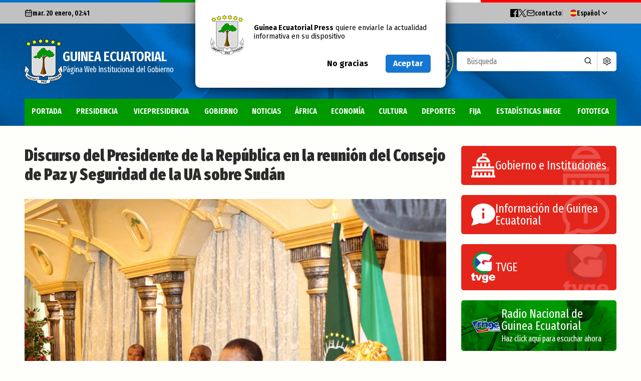

--- FILE ---
content_type: text/html; charset=UTF-8
request_url: https://www.guineaecuatorialpress.com/noticias/discurso_del_presidente_de_la_republica_en_la_reunion_del_consejo_de_paz_y_seguridad_de_la_ua_sobre_sudan
body_size: 9393
content:
<!DOCTYPE html>
<html lang="es">
<head>
	<meta charset="UTF-8">
	<title>Página Oficial del Gobierno de la República de Guinea Ecuatorial</title>
	<meta name="viewport" content="width=device-width, initial-scale=1, user-scalable=0">
	<meta http-equiv="X-UA-Compatible" content="ie=edge">
			<!-- Global site tag (gtag.js) - Google Analytics -->
		<script async src="https://www.googletagmanager.com/gtag/js?id=UA-8508554-23"></script>
		<script>
		window.dataLayer = window.dataLayer || [];
		function gtag(){dataLayer.push(arguments);}
		gtag('js', new Date());

		gtag('config', 'UA-8508554-23');
		</script>
		<meta name="csrf-token" content="quDnIYpp3ERZ1U3JiLFcTv0rRDONcAm1fXV8QCCL">
	<link rel="shortcut icon" href="https://www.guineaecuatorialpress.com/images/favicon.ico">
	<link rel="stylesheet" type="text/css" href="/css/style.css?id=20774c33e05ef7302dce">
	<!--<link rel="stylesheet" type="text/css" href="/css/stylo.css">-->

	<!--REDES SOCIALES-->
	<meta name="description" content="Contribución de Su Excelencia Obiang Nguema Mbasogo, Presidente de la República de Guinea Ecuatorial, con ocasión de la reunión a nivel de jefes de Estado y de Gobierno del Consejo de Paz y Seguridad de la Unión Africana, sobre la situación de Sudán. La participación presidencial en el encuentro ha tenido lugar el 21 junio por video-conferencia.">
	<meta name="keywords" content="guinea, ecuatorial, guineaecuatorial, noticias, press, prensa">
	<!-- Open Graph para Facebook -->
	<meta property="og:title" content="Discurso del Presidente de la República en la reunión del Consejo de Paz y Seguridad de la UA sobre Sudán" />
	<meta property="og:type" content="website" />
	<meta property="og:url" content="https://www.guineaecuatorialpress.com/noticias/discurso_del_presidente_de_la_republica_en_la_reunion_del_consejo_de_paz_y_seguridad_de_la_ua_sobre_sudan" />
	<meta property="og:image" content="https://www.guineaecuatorialpress.com/imgdb/2024/high_1718993863.JPG" />
	<meta property="og:description" content="Contribución de Su Excelencia Obiang Nguema Mbasogo, Presidente de la República de Guinea Ecuatorial, con ocasión de la reunión a nivel de jefes de Estado y de Gobierno del Consejo de Paz y Seguridad de la Unión Africana, sobre la situación de Sudán. La participación presidencial en el encuentro ha tenido lugar el 21 junio por video-conferencia." />
	<meta property="og:site_name" content="Guinea Ecuatorial" />
</head>
<body>
    <div class="bg_website"></div>
	<header>
		<div class="news_subscription_window">
			<div class="news_subscription_container">
				<div class="news_subscription_block">
					<div class="main_logo">
						<img src="https://www.guineaecuatorialpress.com/images/main_logo.png" title="Guinea Ecuatorial - Página Web Institucional de Guinea Ecuatorial" alt="Guinea Ecuatorial - Página Web Institucional de Guinea Ecuatorial">
					</div>
					<p><strong>Guinea Ecuatorial Press</strong> quiere enviarle la actualidad informativa en su dispositivo</p>
				</div>
				<div class="news_subscription_block">
					<div class="btn med" id="deneLlama">No gracias</div>
					<div class="btn med blue" id="aceptLlama" style="margin-left: 20px;">Aceptar</div>
				</div>
			</div>
		</div>
		<div class="top_bar_wrapper">
            <div class="flag_colors">
                <div></div>
                <div></div>
                <div></div>
                <div></div>
            </div>
			<div class="inner">
				<div class="top_bar">
					<div class="top_bar_block">
						<div class="top_block_item actual_date">
							<svg xmlns="http://www.w3.org/2000/svg" width="24" height="24" viewBox="0 0 24 24" fill="none" stroke="currentColor" stroke-width="2" stroke-linecap="round" stroke-linejoin="round" class="lucide lucide-calendar-days-icon lucide-calendar-days"><path d="M8 2v4"/><path d="M16 2v4"/><rect width="18" height="18" x="3" y="4" rx="2"/><path d="M3 10h18"/><path d="M8 14h.01"/><path d="M12 14h.01"/><path d="M16 14h.01"/><path d="M8 18h.01"/><path d="M12 18h.01"/><path d="M16 18h.01"/></svg>mar. 20 enero, 02:41
                        </div>
					</div>
					<div class="top_bar_block top_bar_menu">
                        <ul>
                            <li>
                                <a class="top_block_item social_link" href="https://www.facebook.com/guineaecuatorialpresscom-1482793178706345/" target="_blank" title="Cuenta oficial de Guinea Ecuatorial Press en Facebook">
                                    <svg xmlns="http://www.w3.org/2000/svg" width="24" height="24" viewBox="0 0 24 24"><path d="M22.675 0h-21.35c-.732 0-1.325.593-1.325 1.325v21.351c0 .731.593 1.324 1.325 1.324h11.495v-9.294h-3.128v-3.622h3.128v-2.671c0-3.1 1.893-4.788 4.659-4.788 1.325 0 2.463.099 2.795.143v3.24l-1.918.001c-1.504 0-1.795.715-1.795 1.763v2.313h3.587l-.467 3.622h-3.12v9.293h6.116c.73 0 1.323-.593 1.323-1.325v-21.35c0-.732-.593-1.325-1.325-1.325z"/></svg>
                                </a>
                            </li>
                            <li>
                                <a  class="top_block_item social_link"  href="https://x.com/dgpepwigoipge" target="_blank" title="Cuenta oficial de Guinea Ecuatorial Press en X">
                                    <svg width="1200" height="1227" viewBox="0 0 1200 1227" stroke="currentColor" xmlns="http://www.w3.org/2000/svg">
                                    <path d="M714.163 519.284L1160.89 0H1055.03L667.137 450.887L357.328 0H0L468.492 681.821L0 1226.37H105.866L515.491 750.218L842.672 1226.37H1200L714.137 519.284H714.163ZM569.165 687.828L521.697 619.934L144.011 79.6944H306.615L611.412 515.685L658.88 583.579L1055.08 1150.3H892.476L569.165 687.854V687.828Z"/>
                                    </svg>
                                </a>
                            </li>
                            <li  class="sep"></li>
                            <li>
                                <a href="https://www.guineaecuatorialpress.com/contacto" class="top_block_item contacto" title="Contacta con nosotros">
                                    <svg xmlns="http://www.w3.org/2000/svg" width="24" height="24" viewBox="0 0 24 24" fill="none" stroke="currentColor" stroke-width="2" stroke-linecap="round" stroke-linejoin="round" class="lucide lucide-mail-icon lucide-mail"><path d="m22 7-8.991 5.727a2 2 0 0 1-2.009 0L2 7"/><rect x="2" y="4" width="20" height="16" rx="2"/></svg><span>contacto</span>
                                </a>
                            </li>
                            <!--<li>
                                <a href="" class="top_block_item rss"  title="Suscripción a RSS">
                                    <svg xmlns="http://www.w3.org/2000/svg" width="24" height="24" viewBox="0 0 24 24" class="left"><path d="M6.503 20.752c0 1.794-1.456 3.248-3.251 3.248-1.796 0-3.252-1.454-3.252-3.248 0-1.794 1.456-3.248 3.252-3.248 1.795.001 3.251 1.454 3.251 3.248zm-6.503-12.572v4.811c6.05.062 10.96 4.966 11.022 11.009h4.817c-.062-8.71-7.118-15.758-15.839-15.82zm0-3.368c10.58.046 19.152 8.594 19.183 19.188h4.817c-.03-13.231-10.755-23.954-24-24v4.812z"/></svg>Suscribirme a las noticias</a>
                            </li>-->
                            <li  class="sep"></li>
                        </ul>
						<div class="language">
							<div class="language_btn"><img src="https://www.guineaecuatorialpress.com/images/icono_es.png"><span>Español</span><svg xmlns="http://www.w3.org/2000/svg" width="24" height="24" viewBox="0 0 24 24" fill="none" stroke="currentColor" stroke-width="2" stroke-linecap="round" stroke-linejoin="round" class="lucide lucide-chevron-down-icon lucide-chevron-down"><path d="m6 9 6 6 6-6"/></svg></div>
							<div class="language_list">
								<div class="language_btn idioma active" data="es"><img src="https://www.guineaecuatorialpress.com/images/icono_es.png"><span>Español</span></div>
								<div class="language_btn idioma " data="en"><img src="https://www.guineaecuatorialpress.com/images/icono_en.png"><span>Inglés</span></div>
								<div class="language_btn idioma " data="fr"><img src="https://www.guineaecuatorialpress.com/images/icono_fr.png"><span>Francés</span></div>
								<div class="language_btn idioma " data="pt"><img src="https://www.guineaecuatorialpress.com/images/icono_pt.png"><span>Portugués</span></div>
							</div>
						</div>
					</div>
				</div>
			</div>
		</div>
		<div class="header_wrapper">
			<div class="inner">
				<div class="header_container">
					<div class="responsive_menu_btn">
						<div class="menu_btn" title="Menu">
							<span></span>
							<span></span>
							<span></span>
						</div>
					</div>
					<div class="header_block">
						<div class="main_logo">
							<img src="https://www.guineaecuatorialpress.com/images/main_logo.png" title="Guinea Ecuatorial - Página Web Institucional de Guinea Ecuatorial"  alt="Guinea Ecuatorial - Página Web Institucional de Guinea Ecuatorial">
							<h1>
								<span>Guinea Ecuatorial</span>
								Página Web Institucional del Gobierno							</h1>
						</div>
					</div>
					<div class="header_block">
                        <div class="rotating_logo_container">
                            <div class="rotating_logo">
                                <div class="logo_face logo_face_front"></div>
                                <div class="logo_face logo_face_back"></div>
                            </div>
                        </div>
						<div class="search">
							<form id="busqueda" action="https://www.guineaecuatorialpress.com/busqueda" method="POST" enctype="multipart/form-data">
								<input type="hidden" name="_token" value="quDnIYpp3ERZ1U3JiLFcTv0rRDONcAm1fXV8QCCL" autocomplete="off">								<input type="search" name="busqueda" placeholder="Búsqueda">
								<span class="search_icon" style="display: block; cursor: pointer" onclick="$('#busqueda').submit()">
									<svg xmlns="http://www.w3.org/2000/svg" width="24" height="24" viewBox="0 0 24 24" fill="none" stroke="currentColor" stroke-width="2" stroke-linecap="round" stroke-linejoin="round" class="lucide lucide-search-icon lucide-search"><path d="m21 21-4.34-4.34"/><circle cx="11" cy="11" r="8"/></svg>
								</span>
							</form>
							<a href="/busqueda" class="advanced_search_btn">
                                <svg xmlns="http://www.w3.org/2000/svg" width="24" height="24" viewBox="0 0 24 24" fill="none" stroke="currentColor" stroke-width="2" stroke-linecap="round" stroke-linejoin="round" class="lucide lucide-settings-icon lucide-settings"><path d="M9.671 4.136a2.34 2.34 0 0 1 4.659 0 2.34 2.34 0 0 0 3.319 1.915 2.34 2.34 0 0 1 2.33 4.033 2.34 2.34 0 0 0 0 3.831 2.34 2.34 0 0 1-2.33 4.033 2.34 2.34 0 0 0-3.319 1.915 2.34 2.34 0 0 1-4.659 0 2.34 2.34 0 0 0-3.32-1.915 2.34 2.34 0 0 1-2.33-4.033 2.34 2.34 0 0 0 0-3.831A2.34 2.34 0 0 1 6.35 6.051a2.34 2.34 0 0 0 3.319-1.915"/><circle cx="12" cy="12" r="3"/></svg>
                                <span>Buscador Avanzado</span></a>
						</div>
					</div>
				</div>
			</div>
		</div>
		<nav class="main_nav" data-sticky-class="sticky">
			<div class="inner">
				<div class="main_logo_small" style="visibility: hidden">
					<img src="https://www.guineaecuatorialpress.com/images/main_logo_small.png">
				</div>
				<div class="menu">
					<div class="menu_item ">
						<a href="https://www.guineaecuatorialpress.com">Portada</a>
					</div>
                                            <div class="menu_item ">
                            <a href="https://www.guineaecuatorialpress.com/categorias/Presidencia">PRESIDENCIA</a>
                        </div>
                                            <div class="menu_item ">
                            <a href="https://www.guineaecuatorialpress.com/categorias/Vicepresidencia">VICEPRESIDENCIA</a>
                        </div>
                                            <div class="menu_item ">
                            <a href="https://www.guineaecuatorialpress.com/categorias/Gobierno">GOBIERNO</a>
                        </div>
                                            <div class="menu_item ">
                            <a href="https://www.guineaecuatorialpress.com/categorias/Noticias">NOTICIAS</a>
                        </div>
                                            <div class="menu_item ">
                            <a href="https://www.guineaecuatorialpress.com/categorias/África">ÁFRICA</a>
                        </div>
                                            <div class="menu_item ">
                            <a href="https://www.guineaecuatorialpress.com/categorias/Economía">ECONOMÍA</a>
                        </div>
                                            <div class="menu_item ">
                            <a href="https://www.guineaecuatorialpress.com/categorias/Cultura">CULTURA</a>
                        </div>
                                            <div class="menu_item ">
                            <a href="https://www.guineaecuatorialpress.com/categorias/Deportes">DEPORTES</a>
                        </div>
                                            <div class="menu_item ">
                            <a href="https://www.guineaecuatorialpress.com/categorias/FIJA">FIJA</a>
                        </div>
                    					<div class="menu_item" >
						<a href="https://inege.org/">Estadísticas INEGE</a>
					</div>
					<div class="menu_item ">
						<a href="https://www.guineaecuatorialpress.com/fototeca">Fototeca</a>
					</div>
				</div>
			</div>
		</nav>
    </header>
    <div class="content_wrapper">
    <section class="section main_section">
        <div class="inner">
            <div class="grid grid_pad grid_group">
                <div class="grid_col grid_main">
                    <div class="main_content">
                        <article class="article_full news_item">
                            <div class="article_div">
                                <h1 class="news_heading_big">Discurso del Presidente de la República en la reunión del Consejo de Paz y Seguridad de la UA sobre Sudán</h1>
                            </div>
                            <div class="article_media">
                                                                    <img src="https://www.guineaecuatorialpress.com/imgdb/2024/high_1718993863.JPG" onerror="this.src='https://www.guineaecuatorialpress.com/images/no_image.jpg'">
                                                            </div>
                            <div class="article_content">
                                <div class="grid grid_pad">
                                    <div class="grid_col grid_col_1_4">
                                        <div class="article_extras">
                                            <span class="news_data">
                                                <span class="news_date">junio 21, 2024</span>
                                            </span>
                                            <div class="article_full_categories">
                                                                                                    <a href="https://www.guineaecuatorialpress.com/categorias/Noticias" class="news_category">Noticias</a>
                                                                                                    <a href="https://www.guineaecuatorialpress.com/categorias/Presidencia" class="news_category">Presidencia</a>
                                                                                                    <a href="https://www.guineaecuatorialpress.com/categorias/África" class="news_category">África</a>
                                                                                            </div>
                                                                                            <a href="javascript:void(0)" class="btn small wide graphic graphic_right grey mb20" id="galeria">
                                                    <svg xmlns="http://www.w3.org/2000/svg" width="24" height="24" viewBox="0 0 24 24"><path d="M9 12c0-.552.448-1 1.001-1s.999.448.999 1-.446 1-.999 1-1.001-.448-1.001-1zm6.2 0l-1.7 2.6-1.3-1.6-3.2 4h10l-3.8-5zm5.8-7v-2h-21v15h2v-13h19zm3 2v14h-20v-14h20zm-2 2h-16v10h16v-10z"/></svg>
                                                    Ver la galería                                                </a>
                                                                                    </div>
                                    </div>
                                    <div class="grid_col grid_col_3_4">
                                        <div class="article_text">
                                            <h2>Contribución de Su Excelencia Obiang Nguema Mbasogo, Presidente de la República de Guinea Ecuatorial, con ocasión de la reunión a nivel de jefes de Estado y de Gobierno del Consejo de Paz y Seguridad de la Unión Africana, sobre la situación de Sudán. La participación presidencial en el encuentro ha tenido lugar el 21 junio por video-conferencia.</h2>
                                            <p>-“Muchas gracias Señor Presidente;</p><p>Un saludo a todos desde Malabo,</p><p>Ante todo, séame permitido felicitar a la República de Uganda, en su calidad de Presidente del Consejo de Paz y Seguridad de la Unión Africana para este mes de junio de 2024. Del mismo modo, felicito a mi hermano Su Excelencia Yoweri Kaguta Museveni, por la manera tan sabia con la que dirige esta reunión a nivel de jefes de Estado y de Gobierno del Consejo de Paz y Seguridad de la Unión Africana, consagrada a la situación en la República de Sudán.</p><p>Señor Presidente,</p><p>Esta reunión a la que participamos hoy, confirma nuestra convicción colectiva de la necesidad de abordar la cuestión de paz y seguridad que prevalece en la República de Sudán para encontrar una solución duradera que satisfaga a todas las partes concernidas; y Guinea Ecuatorial como miembro del CPS y que además, ejerce la presidencia de la Comunidad Económica de los Estados de África Central (CEEAC), está altamente preocupado por la situación que atraviesa Sudán, con frecuentes episodios de violencia e intentos de desestabilización de este país hermano.</p><p>Sudán es un país hermano y muy importante para la Unión Africana; por tanto, debe primar la solidaridad africana para que aunamos nuestros esfuerzos conjuntos con el propósito de establecer mecanismos tendentes a acabar con ese conflicto que durante varios años está sufriendo Sudán y recobrar la paz, la seguridad y la estabilidad política para poder avanzar hacia el camino del progreso y de la prosperidad.</p><p>Es importante apreciar las iniciativas de la Unión Africana sobre todo, la de silenciar las armas en el Continente Africano, aunque todavía seguimos muy lejos de alcanzar este objetivo para que África resulte más unida, pacífica e integradora.</p><p>Señor Presidente, el conflicto de Sudán es interno y por tanto llamamos a todas las partes involucradas a respetar escrupulosamente los acuerdos de paz ya establecidos; pero también se necesita esfuerzos para aumentar la asistencia humanitaria a las regiones afectadas y prevenir una crisis a mayor escala.</p><p>Guinea Ecuatorial insta a todas las partes involucradas, a la imperiosa necesidad de priorizar el diálogo, la concertación y la negociación para encontrar una solución duradera que permita a todos los sudaneses vivir en paz y promover el desarrollo y progreso del país.</p><p>Todos los sudaneses deben saber que son ellos mismos los principales actores y protagonistas de su propio destino, y que pueden proporcionar la única solución viable y duradera a la situación que prevalece en su país,para evitar el sufrimiento humano de sus propios conciudadanos, a través de los ataques a los civiles y protegiendo a las mujeres y los niños como población más vulnerable e inocente.</p><p>Señor Presidente;</p><p>África debe tomar conciencia de que los conflictos nos retrasan, aunque muchos de ellos son resultantes de decisiones y políticas de actores estatales y no estatales, así como internos y externos. Lo que hace que hoy aún muchos países africanos se encuentran en situaciones de inestabilidad perpetua y de conflicto permanente.</p><p>Tampoco podemos dejar de lado las injerencias de algunos países occidentales para provocar los cambios de regímenes políticos democráticamente constituidos en los países africanos, recurriendo a medios como el mercenariado, cuyas consecuencias acaban en unas oleadas de conflictos internos y desestabilización.</p><p>Termino reiterando la importancia de idear y recurrir a la resolución pacífica, priorizando siempre y en todo momento el diálogo inclusivo y la negociación como las únicas herramientas para promover la paz y acabar con esa situación que tanto daño hace a Sudán en particular y al Continente Africano en general.</p><p>Una vez más traslado mi expresión de felicitación a mi hermano Yoweri Kaguta Museveni por este meritorio esfuerzo de convocar esta sesión con el propósito de promover la paz en Sudán; porque la paz en Sudán, constituye la paz en el continente.</p><p>Muchas gracias”.</p><p><strong>Texto: Deogracias Ekomo (Prensa Presidencial) </strong></p><p><strong> Oficina de Información y Prensa de Guinea Ecuatorial</strong></p><p><strong><em>Aviso: La reproducción total o parcial de este artículo o de las imágenes que lo acompañen debe hacerse, siempre y en todo lugar, con la mención de la fuente de origen de la misma (Oficina de Información y Prensa de Guinea Ecuatorial).</em></strong></p><p><br></p>
                                        </div>
                                                                                    <div>
                                                                                            </div>
                                                                                <div class="news_share">
                                            <a href="javascript:void(0)" onclick="window.open('https://www.facebook.com/sharer/sharer.php?u=https://www.guineaecuatorialpress.com/noticias/discurso_del_presidente_de_la_republica_en_la_reunion_del_consejo_de_paz_y_seguridad_de_la_ua_sobre_sudan', 'Compartir en Facebook','width=600,height=400')" class="facebook">
                                                <svg xmlns="http://www.w3.org/2000/svg" width="24" height="24" viewBox="0 0 24 24"><path d="M22.675 0h-21.35c-.732 0-1.325.593-1.325 1.325v21.351c0 .731.593 1.324 1.325 1.324h11.495v-9.294h-3.128v-3.622h3.128v-2.671c0-3.1 1.893-4.788 4.659-4.788 1.325 0 2.463.099 2.795.143v3.24l-1.918.001c-1.504 0-1.795.715-1.795 1.763v2.313h3.587l-.467 3.622h-3.12v9.293h6.116c.73 0 1.323-.593 1.323-1.325v-21.35c0-.732-.593-1.325-1.325-1.325z"/></svg>
                                            </a>
                                            <span class="sep"></span>
                                            <a href="javascript:void(0)" onclick="window.open('https://twitter.com/intent/tweet?url=https%3A%2F%2Fwww.guineaecuatorialpress.com%2Fnoticias%2Fdiscurso_del_presidente_de_la_republica_en_la_reunion_del_consejo_de_paz_y_seguridad_de_la_ua_sobre_sudan', 'Compartir en Twitter','width=600,height=400')" class="twitter">
                                                <svg width="1200" height="1227" viewBox="0 0 1200 1227" stroke="currentColor" xmlns="http://www.w3.org/2000/svg">
                                                    <path d="M714.163 519.284L1160.89 0H1055.03L667.137 450.887L357.328 0H0L468.492 681.821L0 1226.37H105.866L515.491 750.218L842.672 1226.37H1200L714.137 519.284H714.163ZM569.165 687.828L521.697 619.934L144.011 79.6944H306.615L611.412 515.685L658.88 583.579L1055.08 1150.3H892.476L569.165 687.854V687.828Z"></path>
                                                    </svg>
                                            </a>
                                            <span class="sep"></span>
                                            <a href="javascript:void(0)" onclick="window.open('https://wa.me/?text=https://www.guineaecuatorialpress.com/noticias/discurso_del_presidente_de_la_republica_en_la_reunion_del_consejo_de_paz_y_seguridad_de_la_ua_sobre_sudan', 'Compartir en Whatsapp','width=600,height=400')" class="whatsapp">
                                                <svg xmlns="http://www.w3.org/2000/svg" width="24" height="24" viewBox="0 0 24 24"><path d="M.057 24l1.687-6.163c-1.041-1.804-1.588-3.849-1.587-5.946.003-6.556 5.338-11.891 11.893-11.891 3.181.001 6.167 1.24 8.413 3.488 2.245 2.248 3.481 5.236 3.48 8.414-.003 6.557-5.338 11.892-11.893 11.892-1.99-.001-3.951-.5-5.688-1.448l-6.305 1.654zm6.597-3.807c1.676.995 3.276 1.591 5.392 1.592 5.448 0 9.886-4.434 9.889-9.885.002-5.462-4.415-9.89-9.881-9.892-5.452 0-9.887 4.434-9.889 9.884-.001 2.225.651 3.891 1.746 5.634l-.999 3.648 3.742-.981zm11.387-5.464c-.074-.124-.272-.198-.57-.347-.297-.149-1.758-.868-2.031-.967-.272-.099-.47-.149-.669.149-.198.297-.768.967-.941 1.165-.173.198-.347.223-.644.074-.297-.149-1.255-.462-2.39-1.475-.883-.788-1.48-1.761-1.653-2.059-.173-.297-.018-.458.13-.606.134-.133.297-.347.446-.521.151-.172.2-.296.3-.495.099-.198.05-.372-.025-.521-.075-.148-.669-1.611-.916-2.206-.242-.579-.487-.501-.669-.51l-.57-.01c-.198 0-.52.074-.792.372s-1.04 1.016-1.04 2.479 1.065 2.876 1.213 3.074c.149.198 2.095 3.2 5.076 4.487.709.306 1.263.489 1.694.626.712.226 1.36.194 1.872.118.571-.085 1.758-.719 2.006-1.413.248-.695.248-1.29.173-1.414z"/></svg>
                                            </a>
                                        </div>
                                    </div>
                                </div>
                            </div>
                            <div class="fotorama" data-allowfullscreen="true" style="display: none" data-auto="false" data-nav="thumbs">
                                                                    <img src="https://www.guineaecuatorialpress.com/imgdb/2024/gallery/high_1718993873.JPG">
                                                            </div>
                            <script> var fotos = []; </script>
                                                            <script> fotos.push('');</script>
                                                    </article>
                    </div>
                </div>
                <div class="grid_col grid_aside">
                    <div class="aside_content">
                        <div class="grid">
    <div class="grid_col grid_col_1_2">
        <div class="widget_block fast_links">
            <a href="https://www.guineaecuatorialpress.com/gobierno" class="fast_link_item fast_link_item_01">
                <svg width="24" height="24" viewBox="0 0 24 24" xmlns="http://www.w3.org/2000/svg" fill-rule="evenodd" clip-rule="evenodd"><path d="M24 24h-24v-2h.998l.009-6h21.993v6h1v2zm-3-6h-18v4h2v-2c0-.552.448-1 1-1s1 .448 1 1v2h2v-2c0-.552.448-1 1-1s1 .448 1 1v2h2v-2c0-.552.448-1 1-1s1 .448 1 1v2h2v-2c0-.552.448-1 1-1s1 .448 1 1v2h2v-4zm2-3h-21.991l.003-2h3.988v-3h2v3h2v-3h2v3h2v-3h2v3h2v-3h2v3h4v2zm-8-13h-3v1c2.966 0 6.158 1.979 7 6h-14c.547-3.78 3.638-5.827 6-6v-3h4v2zm.954 5c-.88-1.1-2.229-2-3.954-2-1.96 0-3.264.837-4.086 2h8.04z"/></svg>
                <h4>Gobierno e Instituciones</h4>
            </a>
            <a href="https://www.guineaecuatorialpress.com/informacion" class="fast_link_item fast_link_item_02">
                <svg xmlns="http://www.w3.org/2000/svg" width="24" height="24" viewBox="0 0 24 24"><path d="M12 1c-6.338 0-12 4.226-12 10.007 0 2.05.739 4.063 2.047 5.625.055 1.83-1.023 4.456-1.993 6.368 2.602-.47 6.301-1.508 7.978-2.536 9.236 2.247 15.968-3.405 15.968-9.457 0-5.812-5.701-10.007-12-10.007zm1 15h-2v-6h2v6zm-1-7.75c-.69 0-1.25-.56-1.25-1.25s.56-1.25 1.25-1.25 1.25.56 1.25 1.25-.56 1.25-1.25 1.25z"/></svg>
                <h4>Información de Guinea Ecuatorial</h4>
            </a>
            <a href="https://radiotelevisionge.com/" target="_blank" class="fast_link_item fast_link_item_03">
                <img src="https://www.guineaecuatorialpress.com/images/tvge_logo.png">
                <h4>TVGE</h4>
            </a>
            <a href="https://radiomalabo.com/" target="_blank" class="fast_link_item fast_link_item_04">
                <img src="https://www.guineaecuatorialpress.com/images/rnge_logo.png">
                <h4>Radio Nacional de Guinea Ecuatorial<span>Haz click aquí para escuchar ahora</span></h4>
            </a>
        </div>
    </div>
    <div class="grid_col grid_col_1_2">
        <div class="widget_block tag_cloud">
            <h2 class="heading small red"><span>Categorías</span></h2>
                                            <a style="font-size: 20px;" href="https://www.guineaecuatorialpress.com/categorias/Noticias">Noticias</a>
                                            <a style="font-size: 20px;" href="https://www.guineaecuatorialpress.com/categorias/Gobierno">Gobierno</a>
                                            <a style="font-size: 20px;" href="https://www.guineaecuatorialpress.com/categorias/Presidencia">Presidencia</a>
                                            <a style="font-size: 20px;" href="https://www.guineaecuatorialpress.com/categorias/África">África</a>
                                            <a style="font-size: 18px;" href="https://www.guineaecuatorialpress.com/categorias/Deportes">Deportes</a>
                                            <a style="font-size: 16px;" href="https://www.guineaecuatorialpress.com/categorias/Vicepresidencia">Vicepresidencia</a>
                                            <a style="font-size: 16px;" href="https://www.guineaecuatorialpress.com/categorias/COVID-19">COVID-19</a>
                                            <a style="font-size: 16px;" href="https://www.guineaecuatorialpress.com/categorias/Cultura">Cultura</a>
                                            <a style="" href="https://www.guineaecuatorialpress.com/categorias/CAN 2015">CAN 2015</a>
                                            <a style="" href="https://www.guineaecuatorialpress.com/categorias/Economía">Economía</a>
                                            <a style="" href="https://www.guineaecuatorialpress.com/categorias/Estadísticas">Estadísticas</a>
                                            <a style="" href="https://www.guineaecuatorialpress.com/categorias/Gente GE">Gente GE</a>
                                            <a style="" href="https://www.guineaecuatorialpress.com/categorias/50 Aniversario Independencia">50 Aniversario Independencia</a>
                                            <a style="" href="https://www.guineaecuatorialpress.com/categorias/CongresoPDGE">CongresoPDGE</a>
                                            <a style="" href="https://www.guineaecuatorialpress.com/categorias/FIJA">FIJA</a>
                                            <a style="" href="https://www.guineaecuatorialpress.com/categorias/Bielorrusia">Bielorrusia</a>
                                            <a style="" href="https://www.guineaecuatorialpress.com/categorias/Consejo de la república">Consejo de la república</a>
                                            <a style="" href="https://www.guineaecuatorialpress.com/categorias/CAN 2025">CAN 2025</a>
                                            <a style="" href="https://www.guineaecuatorialpress.com/categorias/Defensor del pueblo">Defensor del pueblo</a>
                    </div>
    </div>
    <div class="grid_col grid_col_1_2">
        <div class="widget_block last_news_widget">
            <h2 class="heading small red"><span>Últimas noticias</span></h2>
            <ul>
                            <li>
                    <a href="https://www.guineaecuatorialpress.com/noticias/evolucion_de_la_inflacion_en_guinea_ecuatorial_en_diciembre_de_2025" class="news_item">
                        <span class="news_date">enero 19, 2026</span>
                        <h3 class="news_heading_small">Evolución de la inflación en Guinea Ecuatorial en diciembre de 2025</h3>
                    </a>
                </li>
                            <li>
                    <a href="https://www.guineaecuatorialpress.com/noticias/guinea_ecuatorial_acogera_la_cuarta_edicion_de_africamed_forum_2027" class="news_item">
                        <span class="news_date">enero 19, 2026</span>
                        <h3 class="news_heading_small">Guinea Ecuatorial acogerá la cuarta edición de Africamed Fórum 2027</h3>
                    </a>
                </li>
                            <li>
                    <a href="https://www.guineaecuatorialpress.com/noticias/djibloho_y_beijing_saludan_la_disposicion_de_consolidar_las_relaciones_entre_guinea_ecuatorial_y_china" class="news_item">
                        <span class="news_date">enero 19, 2026</span>
                        <h3 class="news_heading_small">La Ciudad de La Paz y Beijing saludan la disposición de consolidar las relaciones entre Guinea Ecuatorial y China</h3>
                    </a>
                </li>
                            <li>
                    <a href="https://www.guineaecuatorialpress.com/noticias/crisantos_obama_ondo_presenta_sus_cartas_credenciales_ante_el_presidente_de_la_republica_de_guatemala" class="news_item">
                        <span class="news_date">enero 19, 2026</span>
                        <h3 class="news_heading_small">Crisantos Obama Ondo presenta sus cartas credenciales ante el Presidente de la República de Guatemala</h3>
                    </a>
                </li>
                            <li>
                    <a href="https://www.guineaecuatorialpress.com/noticias/perspectivas_economicas_de_la_cemac_2025-2026" class="news_item">
                        <span class="news_date">enero 16, 2026</span>
                        <h3 class="news_heading_small">Perspectivas Económicas de la CEMAC 2025-2026</h3>
                    </a>
                </li>
                        </ul>
            <div class="widget_nav">
                <a href="https://www.guineaecuatorialpress.com/ultimas_noticias" class="btn small graphic graphic_right grey" style="margin: 0 5px 5px 0;">Más noticias<svg xmlns="http://www.w3.org/2000/svg" width="24" height="24" viewBox="0 0 24 24"><path d="M13.025 1l-2.847 2.828 6.176 6.176h-16.354v3.992h16.354l-6.176 6.176 2.847 2.828 10.975-11z"/></svg></a>
                <a href="https://www.guineaecuatorialpress.com/busqueda" class="btn small graphic graphic_right grey" style="margin: 0 5px 5px 0;">Búscador<svg xmlns="http://www.w3.org/2000/svg" width="24" height="24" viewBox="0 0 24 24"><path d="M9.145 18.29c-5.042 0-9.145-4.102-9.145-9.145s4.103-9.145 9.145-9.145 9.145 4.103 9.145 9.145-4.102 9.145-9.145 9.145zm0-15.167c-3.321 0-6.022 2.702-6.022 6.022s2.702 6.022 6.022 6.022 6.023-2.702 6.023-6.022-2.702-6.022-6.023-6.022zm9.263 12.443c-.817 1.176-1.852 2.188-3.046 2.981l5.452 5.453 3.014-3.013-5.42-5.421z"/></svg></a>
            </div>
        </div>
    </div>
</div>
                    </div>
                </div>
            </div>
        </div>
    </section>
</div>
    <footer class="footer">
		<div class="inner">
			<div class="footer_content">
			    <div class="footer_block grid grid_pad grid_group">
		        	<div class="grid_col grid_col_phi_1_1">
		                <div class="footer_small_logo">
		                    <img src="https://www.guineaecuatorialpress.com/images/footer_small_logo.png" alt="Escudo de Guinea Ecuatorial">
		                    <h2>
								<span>Guinea Ecuatorial</span>
								Página Web Institucional del Gobierno							</h2>
		                </div>
		            </div>
		        	<div class="grid_col grid_col_phi_1_3">
			            <div class="menu_footer">
			                <ul>
			                    <li><a href="/">Gobierno e Instituciones</a></li>
			                    <li><a href="https://www.guineaecuatorialpress.com/ultimas_noticias">Información de Guinea Ecuatorial</a></li>
			                    <li><a href="https://tvgelive.gq/live.php">TVGE</a></li>
			                </ul>
                                                            <ul>                                    <li>
                                        <a href="https://www.guineaecuatorialpress.com" >
                                            Portada                                        </a>
                                    </li>
                                                                                                                                <li>
                                        <a href="https://www.guineaecuatorialpress.com/categorias/Presidencia" >
                                            PRESIDENCIA                                        </a>
                                    </li>
                                                                                                                                <li>
                                        <a href="https://www.guineaecuatorialpress.com/categorias/Vicepresidencia" >
                                            VICEPRESIDENCIA                                        </a>
                                    </li>
                                                                                                                                <li>
                                        <a href="https://www.guineaecuatorialpress.com/categorias/Gobierno" >
                                            GOBIERNO                                        </a>
                                    </li>
                                </ul>                                                            <ul>                                    <li>
                                        <a href="https://www.guineaecuatorialpress.com/categorias/Noticias" >
                                            NOTICIAS                                        </a>
                                    </li>
                                                                                                                                <li>
                                        <a href="https://www.guineaecuatorialpress.com/categorias/África" >
                                            ÁFRICA                                        </a>
                                    </li>
                                                                                                                                <li>
                                        <a href="https://www.guineaecuatorialpress.com/categorias/Economía" >
                                            ECONOMÍA                                        </a>
                                    </li>
                                                                                                                                <li>
                                        <a href="https://www.guineaecuatorialpress.com/categorias/Cultura" >
                                            CULTURA                                        </a>
                                    </li>
                                </ul>                                                            <ul>                                    <li>
                                        <a href="https://www.guineaecuatorialpress.com/categorias/Deportes" >
                                            DEPORTES                                        </a>
                                    </li>
                                                                                                                                <li>
                                        <a href="https://www.guineaecuatorialpress.com/categorias/FIJA" >
                                            FIJA                                        </a>
                                    </li>
                                                                                                                                <li>
                                        <a href="https://inege.org/" target=_blank>
                                            Estadísticas INEGE                                        </a>
                                    </li>
                                                                                                                                <li>
                                        <a href="https://www.guineaecuatorialpress.com/fototeca" >
                                            Fototeca                                        </a>
                                    </li>
                                </ul>                                                            <ul>                                    <li>
                                        <a href="https://www.guineaecuatorialpress.com/links" >
                                            Links                                        </a>
                                    </li>
                                                            							<ul>
								<li>
                                    <a href="https://www.facebook.com/pages/guineaecuatorialpresscom/1482793178706345" target="_blank">
                                        <svg xmlns="http://www.w3.org/2000/svg" width="24" height="24" viewBox="0 0 24 24">
                                        <path d="M22.675 0h-21.35c-.732 0-1.325.593-1.325 1.325v21.351c0 .731.593 1.324 1.325 1.324h11.495v-9.294h-3.128v-3.622h3.128v-2.671c0-3.1 1.893-4.788 4.659-4.788 1.325 0 2.463.099 2.795.143v3.24l-1.918.001c-1.504 0-1.795.715-1.795 1.763v2.313h3.587l-.467 3.622h-3.12v9.293h6.116c.73 0 1.323-.593 1.323-1.325v-21.35c0-.732-.593-1.325-1.325-1.325z"></path>
                                        </svg>
                                    </a>
                                </li>
                                <li>
                                    <a class="top_block_item social_link" href="https://x.com/dgpepwigoipge" target="_blank" title="Cuenta oficial de Guinea Ecuatorial Press en X">
                                        <svg width="1200" height="1227" viewBox="0 0 1200 1227" stroke="currentColor" xmlns="http://www.w3.org/2000/svg">
                                        <path d="M714.163 519.284L1160.89 0H1055.03L667.137 450.887L357.328 0H0L468.492 681.821L0 1226.37H105.866L515.491 750.218L842.672 1226.37H1200L714.137 519.284H714.163ZM569.165 687.828L521.697 619.934L144.011 79.6944H306.615L611.412 515.685L658.88 583.579L1055.08 1150.3H892.476L569.165 687.854V687.828Z"></path>
                                        </svg>
                                    </a>
                                </li>
                            </ul>
			            </div>
			            <div class="logos_oficiales">
                            <ul>
                                <li>
                                    <img src="https://www.guineaecuatorialpress.com/images/gobierno_logo.jpg" alt="Gobierno de Guinea Ecuatorial">
                                </li>
                                <li>
                                    <img src="https://www.guineaecuatorialpress.com/images/oficina_informacion_prensa_logo.png" alt="Oficina de Información y Prensa">
                                </li>
                                <li>
                                    <img src="https://www.guineaecuatorialpress.com/images/dgpwi_small.jpg" alt="Dirección General Base Web e Internet">
                                </li>
                            </ul>
			            </div>
			        </div>
		        </div>
	            <div class="copyright">
	                <span>© 2026 Todos los derechos reservados. Cualquier copia o reproducción, total o parcial de los contenidos de esta web, está totalmente prohibido sin consentimiento expreso</span>
	                <span></span>
	            </div>
           	</div>
		</div>
	</footer>
	<script src="https://js.pusher.com/beams/1.0/push-notifications-cdn.js"></script>
	<script src="/js/webticker.js"></script>
	<script src="/js/fotorama.js"></script>
	<script src="/js/manifest.js?id=7db827d654313dce4250"></script>
	<script src="/js/vendor.js?id=e9bbc23148c8e406f5ba"></script>
	<script src="/js/app.js?id=f107406b241cd41d7254" defer></script>
</body>
</html>


--- FILE ---
content_type: text/javascript
request_url: https://www.guineaecuatorialpress.com/js/app.js?id=f107406b241cd41d7254
body_size: 7203
content:
(window.webpackJsonp=window.webpackJsonp||[]).push([[2],{"/xfr":function(t,e,n){"use strict";function r(t){return null!==t&&"object"==typeof t&&"constructor"in t&&t.constructor===Object}function i(t,e){void 0===t&&(t={}),void 0===e&&(e={}),Object.keys(e).forEach((function(n){void 0===t[n]?t[n]=e[n]:r(e[n])&&r(t[n])&&Object.keys(e[n]).length>0&&i(t[n],e[n])}))}n.d(e,"a",(function(){return a})),n.d(e,"b",(function(){return u}));var o={body:{},addEventListener:function(){},removeEventListener:function(){},activeElement:{blur:function(){},nodeName:""},querySelector:function(){return null},querySelectorAll:function(){return[]},getElementById:function(){return null},createEvent:function(){return{initEvent:function(){}}},createElement:function(){return{children:[],childNodes:[],style:{},setAttribute:function(){},getElementsByTagName:function(){return[]}}},createElementNS:function(){return{}},importNode:function(){return null},location:{hash:"",host:"",hostname:"",href:"",origin:"",pathname:"",protocol:"",search:""}};function a(){var t="undefined"!=typeof document?document:{};return i(t,o),t}var s={document:o,navigator:{userAgent:""},location:{hash:"",host:"",hostname:"",href:"",origin:"",pathname:"",protocol:"",search:""},history:{replaceState:function(){},pushState:function(){},go:function(){},back:function(){}},CustomEvent:function(){return this},addEventListener:function(){},removeEventListener:function(){},getComputedStyle:function(){return{getPropertyValue:function(){return""}}},Image:function(){},Date:function(){},screen:{},setTimeout:function(){},clearTimeout:function(){},matchMedia:function(){return{}},requestAnimationFrame:function(t){return"undefined"==typeof setTimeout?(t(),null):setTimeout(t,0)},cancelAnimationFrame:function(t){"undefined"!=typeof setTimeout&&clearTimeout(t)}};function u(){var t="undefined"!=typeof window?window:{};return i(t,s),t}},2:function(t,e,n){t.exports=n("bUC5")},"3PNi":function(t,e,n){"use strict";n.d(e,"a",(function(){return h})),n.d(e,"b",(function(){return d})),n.d(e,"c",(function(){return H})),n.d(e,"d",(function(){return v})),n.d(e,"e",(function(){return K})),n.d(e,"f",(function(){return X})),n.d(e,"g",(function(){return D})),n.d(e,"h",(function(){return T})),n.d(e,"i",(function(){return B})),n.d(e,"j",(function(){return I})),n.d(e,"k",(function(){return U})),n.d(e,"l",(function(){return g})),n.d(e,"m",(function(){return M})),n.d(e,"n",(function(){return N})),n.d(e,"o",(function(){return A})),n.d(e,"p",(function(){return F})),n.d(e,"q",(function(){return R})),n.d(e,"r",(function(){return _})),n.d(e,"s",(function(){return k})),n.d(e,"t",(function(){return E})),n.d(e,"u",(function(){return S})),n.d(e,"v",(function(){return L})),n.d(e,"w",(function(){return Y})),n.d(e,"x",(function(){return V})),n.d(e,"y",(function(){return P})),n.d(e,"z",(function(){return z})),n.d(e,"A",(function(){return q})),n.d(e,"B",(function(){return J})),n.d(e,"C",(function(){return y})),n.d(e,"D",(function(){return p})),n.d(e,"E",(function(){return C})),n.d(e,"F",(function(){return j})),n.d(e,"G",(function(){return m})),n.d(e,"H",(function(){return b})),n.d(e,"I",(function(){return w})),n.d(e,"J",(function(){return O})),n.d(e,"K",(function(){return x}));var r=n("/xfr");function i(t){return(i=Object.setPrototypeOf?Object.getPrototypeOf:function(t){return t.__proto__||Object.getPrototypeOf(t)})(t)}function o(t,e){return(o=Object.setPrototypeOf||function(t,e){return t.__proto__=e,t})(t,e)}function a(){if("undefined"==typeof Reflect||!Reflect.construct)return!1;if(Reflect.construct.sham)return!1;if("function"==typeof Proxy)return!0;try{return Date.prototype.toString.call(Reflect.construct(Date,[],(function(){}))),!0}catch(t){return!1}}function s(t,e,n){return(s=a()?Reflect.construct:function(t,e,n){var r=[null];r.push.apply(r,e);var i=new(Function.bind.apply(t,r));return n&&o(i,n.prototype),i}).apply(null,arguments)}function u(t){var e="function"==typeof Map?new Map:void 0;return(u=function(t){if(null===t||(n=t,-1===Function.toString.call(n).indexOf("[native code]")))return t;var n;if("function"!=typeof t)throw new TypeError("Super expression must either be null or a function");if(void 0!==e){if(e.has(t))return e.get(t);e.set(t,r)}function r(){return s(t,arguments,i(this).constructor)}return r.prototype=Object.create(t.prototype,{constructor:{value:r,enumerable:!1,writable:!0,configurable:!0}}),o(r,t)})(t)}var c=function(t){var e,n;function r(e){var n,r,i;return n=t.call.apply(t,[this].concat(e))||this,r=function(t){if(void 0===t)throw new ReferenceError("this hasn't been initialised - super() hasn't been called");return t}(n),i=r.__proto__,Object.defineProperty(r,"__proto__",{get:function(){return i},set:function(t){i.__proto__=t}}),n}return n=t,(e=r).prototype=Object.create(n.prototype),e.prototype.constructor=e,e.__proto__=n,r}(u(Array));function l(t){void 0===t&&(t=[]);var e=[];return t.forEach((function(t){Array.isArray(t)?e.push.apply(e,l(t)):e.push(t)})),e}function f(t,e){return Array.prototype.filter.call(t,e)}function h(t,e){var n=Object(r.b)(),i=Object(r.a)(),o=[];if(!e&&t instanceof c)return t;if(!t)return new c(o);if("string"==typeof t){var a=t.trim();if(a.indexOf("<")>=0&&a.indexOf(">")>=0){var s="div";0===a.indexOf("<li")&&(s="ul"),0===a.indexOf("<tr")&&(s="tbody"),0!==a.indexOf("<td")&&0!==a.indexOf("<th")||(s="tr"),0===a.indexOf("<tbody")&&(s="table"),0===a.indexOf("<option")&&(s="select");var u=i.createElement(s);u.innerHTML=a;for(var l=0;l<u.childNodes.length;l+=1)o.push(u.childNodes[l])}else o=function(t,e){if("string"!=typeof t)return[t];for(var n=[],r=e.querySelectorAll(t),i=0;i<r.length;i+=1)n.push(r[i]);return n}(t.trim(),e||i)}else if(t.nodeType||t===n||t===i)o.push(t);else if(Array.isArray(t)){if(t instanceof c)return t;o=t}return new c(function(t){for(var e=[],n=0;n<t.length;n+=1)-1===e.indexOf(t[n])&&e.push(t[n]);return e}(o))}function d(){for(var t=arguments.length,e=new Array(t),n=0;n<t;n++)e[n]=arguments[n];var r=l(e.map((function(t){return t.split(" ")})));return this.forEach((function(t){var e;(e=t.classList).add.apply(e,r)})),this}function p(){for(var t=arguments.length,e=new Array(t),n=0;n<t;n++)e[n]=arguments[n];var r=l(e.map((function(t){return t.split(" ")})));return this.forEach((function(t){var e;(e=t.classList).remove.apply(e,r)})),this}function m(){for(var t=arguments.length,e=new Array(t),n=0;n<t;n++)e[n]=arguments[n];var r=l(e.map((function(t){return t.split(" ")})));this.forEach((function(t){r.forEach((function(e){t.classList.toggle(e)}))}))}function g(){for(var t=arguments.length,e=new Array(t),n=0;n<t;n++)e[n]=arguments[n];var r=l(e.map((function(t){return t.split(" ")})));return f(this,(function(t){return r.filter((function(e){return t.classList.contains(e)})).length>0})).length>0}function v(t,e){if(1===arguments.length&&"string"==typeof t)return this[0]?this[0].getAttribute(t):void 0;for(var n=0;n<this.length;n+=1)if(2===arguments.length)this[n].setAttribute(t,e);else for(var r in t)this[n][r]=t[r],this[n].setAttribute(r,t[r]);return this}function y(t){for(var e=0;e<this.length;e+=1)this[e].removeAttribute(t);return this}function b(t){for(var e=0;e<this.length;e+=1)this[e].style.transform=t;return this}function w(t){for(var e=0;e<this.length;e+=1)this[e].style.transitionDuration="string"!=typeof t?t+"ms":t;return this}function E(){for(var t=arguments.length,e=new Array(t),n=0;n<t;n++)e[n]=arguments[n];var r=e[0],i=e[1],o=e[2],a=e[3];function s(t){var e=t.target;if(e){var n=t.target.dom7EventData||[];if(n.indexOf(t)<0&&n.unshift(t),h(e).is(i))o.apply(e,n);else for(var r=h(e).parents(),a=0;a<r.length;a+=1)h(r[a]).is(i)&&o.apply(r[a],n)}}function u(t){var e=t&&t.target&&t.target.dom7EventData||[];e.indexOf(t)<0&&e.unshift(t),o.apply(this,e)}"function"==typeof e[1]&&(r=e[0],o=e[1],a=e[2],i=void 0),a||(a=!1);for(var c,l=r.split(" "),f=0;f<this.length;f+=1){var d=this[f];if(i)for(c=0;c<l.length;c+=1){var p=l[c];d.dom7LiveListeners||(d.dom7LiveListeners={}),d.dom7LiveListeners[p]||(d.dom7LiveListeners[p]=[]),d.dom7LiveListeners[p].push({listener:o,proxyListener:s}),d.addEventListener(p,s,a)}else for(c=0;c<l.length;c+=1){var m=l[c];d.dom7Listeners||(d.dom7Listeners={}),d.dom7Listeners[m]||(d.dom7Listeners[m]=[]),d.dom7Listeners[m].push({listener:o,proxyListener:u}),d.addEventListener(m,u,a)}}return this}function _(){for(var t=arguments.length,e=new Array(t),n=0;n<t;n++)e[n]=arguments[n];var r=e[0],i=e[1],o=e[2],a=e[3];"function"==typeof e[1]&&(r=e[0],o=e[1],a=e[2],i=void 0),a||(a=!1);for(var s=r.split(" "),u=0;u<s.length;u+=1)for(var c=s[u],l=0;l<this.length;l+=1){var f=this[l],h=void 0;if(!i&&f.dom7Listeners?h=f.dom7Listeners[c]:i&&f.dom7LiveListeners&&(h=f.dom7LiveListeners[c]),h&&h.length)for(var d=h.length-1;d>=0;d-=1){var p=h[d];o&&p.listener===o||o&&p.listener&&p.listener.dom7proxy&&p.listener.dom7proxy===o?(f.removeEventListener(c,p.proxyListener,a),h.splice(d,1)):o||(f.removeEventListener(c,p.proxyListener,a),h.splice(d,1))}}return this}function x(){for(var t=Object(r.b)(),e=arguments.length,n=new Array(e),i=0;i<e;i++)n[i]=arguments[i];for(var o=n[0].split(" "),a=n[1],s=0;s<o.length;s+=1)for(var u=o[s],c=0;c<this.length;c+=1){var l=this[c];if(t.CustomEvent){var f=new t.CustomEvent(u,{detail:a,bubbles:!0,cancelable:!0});l.dom7EventData=n.filter((function(t,e){return e>0})),l.dispatchEvent(f),l.dom7EventData=[],delete l.dom7EventData}}return this}function O(t){var e=this;return t&&e.on("transitionend",(function n(r){r.target===this&&(t.call(this,r),e.off("transitionend",n))})),this}function L(t){if(this.length>0){if(t){var e=this.styles();return this[0].offsetWidth+parseFloat(e.getPropertyValue("margin-right"))+parseFloat(e.getPropertyValue("margin-left"))}return this[0].offsetWidth}return null}function S(t){if(this.length>0){if(t){var e=this.styles();return this[0].offsetHeight+parseFloat(e.getPropertyValue("margin-top"))+parseFloat(e.getPropertyValue("margin-bottom"))}return this[0].offsetHeight}return null}function k(){if(this.length>0){var t=Object(r.b)(),e=Object(r.a)(),n=this[0],i=n.getBoundingClientRect(),o=e.body,a=n.clientTop||o.clientTop||0,s=n.clientLeft||o.clientLeft||0,u=n===t?t.scrollY:n.scrollTop,c=n===t?t.scrollX:n.scrollLeft;return{top:i.top+u-a,left:i.left+c-s}}return null}function C(){var t=Object(r.b)();return this[0]?t.getComputedStyle(this[0],null):{}}function D(t,e){var n,i=Object(r.b)();if(1===arguments.length){if("string"!=typeof t){for(n=0;n<this.length;n+=1)for(var o in t)this[n].style[o]=t[o];return this}if(this[0])return i.getComputedStyle(this[0],null).getPropertyValue(t)}if(2===arguments.length&&"string"==typeof t){for(n=0;n<this.length;n+=1)this[n].style[t]=e;return this}return this}function T(t){return t?(this.forEach((function(e,n){t.apply(e,[e,n])})),this):this}function I(t){return h(f(this,t))}function M(t){if(void 0===t)return this[0]?this[0].innerHTML:null;for(var e=0;e<this.length;e+=1)this[e].innerHTML=t;return this}function j(t){if(void 0===t)return this[0]?this[0].textContent.trim():null;for(var e=0;e<this.length;e+=1)this[e].textContent=t;return this}function A(t){var e,n,i=Object(r.b)(),o=Object(r.a)(),a=this[0];if(!a||void 0===t)return!1;if("string"==typeof t){if(a.matches)return a.matches(t);if(a.webkitMatchesSelector)return a.webkitMatchesSelector(t);if(a.msMatchesSelector)return a.msMatchesSelector(t);for(e=h(t),n=0;n<e.length;n+=1)if(e[n]===a)return!0;return!1}if(t===o)return a===o;if(t===i)return a===i;if(t.nodeType||t instanceof c){for(e=t.nodeType?[t]:t,n=0;n<e.length;n+=1)if(e[n]===a)return!0;return!1}return!1}function N(){var t,e=this[0];if(e){for(t=0;null!==(e=e.previousSibling);)1===e.nodeType&&(t+=1);return t}}function B(t){if(void 0===t)return this;var e=this.length;if(t>e-1)return h([]);if(t<0){var n=e+t;return h(n<0?[]:[this[n]])}return h([this[t]])}function H(){for(var t,e=Object(r.a)(),n=0;n<arguments.length;n+=1){t=n<0||arguments.length<=n?void 0:arguments[n];for(var i=0;i<this.length;i+=1)if("string"==typeof t){var o=e.createElement("div");for(o.innerHTML=t;o.firstChild;)this[i].appendChild(o.firstChild)}else if(t instanceof c)for(var a=0;a<t.length;a+=1)this[i].appendChild(t[a]);else this[i].appendChild(t)}return this}function P(t){var e,n,i=Object(r.a)();for(e=0;e<this.length;e+=1)if("string"==typeof t){var o=i.createElement("div");for(o.innerHTML=t,n=o.childNodes.length-1;n>=0;n-=1)this[e].insertBefore(o.childNodes[n],this[e].childNodes[0])}else if(t instanceof c)for(n=0;n<t.length;n+=1)this[e].insertBefore(t[n],this[e].childNodes[0]);else this[e].insertBefore(t,this[e].childNodes[0]);return this}function F(t){return this.length>0?t?this[0].nextElementSibling&&h(this[0].nextElementSibling).is(t)?h([this[0].nextElementSibling]):h([]):this[0].nextElementSibling?h([this[0].nextElementSibling]):h([]):h([])}function R(t){var e=[],n=this[0];if(!n)return h([]);for(;n.nextElementSibling;){var r=n.nextElementSibling;t?h(r).is(t)&&e.push(r):e.push(r),n=r}return h(e)}function z(t){if(this.length>0){var e=this[0];return t?e.previousElementSibling&&h(e.previousElementSibling).is(t)?h([e.previousElementSibling]):h([]):e.previousElementSibling?h([e.previousElementSibling]):h([])}return h([])}function q(t){var e=[],n=this[0];if(!n)return h([]);for(;n.previousElementSibling;){var r=n.previousElementSibling;t?h(r).is(t)&&e.push(r):e.push(r),n=r}return h(e)}function Y(t){for(var e=[],n=0;n<this.length;n+=1)null!==this[n].parentNode&&(t?h(this[n].parentNode).is(t)&&e.push(this[n].parentNode):e.push(this[n].parentNode));return h(e)}function V(t){for(var e=[],n=0;n<this.length;n+=1)for(var r=this[n].parentNode;r;)t?h(r).is(t)&&e.push(r):e.push(r),r=r.parentNode;return h(e)}function X(t){var e=this;return void 0===t?h([]):(e.is(t)||(e=e.parents(t).eq(0)),e)}function U(t){for(var e=[],n=0;n<this.length;n+=1)for(var r=this[n].querySelectorAll(t),i=0;i<r.length;i+=1)e.push(r[i]);return h(e)}function K(t){for(var e=[],n=0;n<this.length;n+=1)for(var r=this[n].children,i=0;i<r.length;i+=1)t&&!h(r[i]).is(t)||e.push(r[i]);return h(e)}function J(){for(var t=0;t<this.length;t+=1)this[t].parentNode&&this[t].parentNode.removeChild(this[t]);return this}h.fn=c.prototype;var W="resize scroll".split(" ");function G(t){return function(){for(var e=arguments.length,n=new Array(e),r=0;r<e;r++)n[r]=arguments[r];if(void 0===n[0]){for(var i=0;i<this.length;i+=1)W.indexOf(t)<0&&(t in this[i]?this[i][t]():h(this[i]).trigger(t));return this}return this.on.apply(this,[t].concat(n))}}G("click"),G("blur"),G("focus"),G("focusin"),G("focusout"),G("keyup"),G("keydown"),G("keypress"),G("submit"),G("change"),G("mousedown"),G("mousemove"),G("mouseup"),G("mouseenter"),G("mouseleave"),G("mouseout"),G("mouseover"),G("touchstart"),G("touchend"),G("touchmove"),G("resize"),G("scroll")},bUC5:function(t,e,n){"use strict";n.r(e),function(t,e){var r,i=n("EVdn"),o=n.n(i),a=n("3vra"),s=n("IYsI");window.$=o.a,window.Sticky=n("xB1w"),n("5oTz");try{r=new s.Client({instanceId:"3539291f-ead5-4441-87e3-00a8a4823c42"})}catch(t){}if("none"!=o()(".main_nav").css("display"))new Sticky(".main_nav");try{new a.a(".weather_carousel",{direction:"horizontal",loop:!0,spaceBetween:0,centeredSlides:!0,autoplay:{delay:5e3,disableOnInteraction:!1},pagination:{el:"#paginacionTemperatura",clickable:!0}}),new a.a(".news_slide_wrapper",{direction:"horizontal",loop:!0,spaceBetween:0,centeredSlides:!0,autoplay:{delay:5e3,disableOnInteraction:!1},pagination:{el:"#paginacionNews",clickable:!0},autoHeight:!0})}catch(t){console.log(t)}o.a.ajaxSetup({headers:{"X-CSRF-TOKEN":o()('meta[name="csrf-token"]').attr("content")}}),o()(document).on("click",".idioma",(function(){var t=o()(this).attr("data");o.a.ajax({type:"get",url:"/scripts/cambiarIdioma/"+t,success:function(t){"OK"==t.state?location.reload(!0):alert("Algo ha salido mal")},error:function(){alert("algo ha salido mal")}})})),o()(document).ready((function(){if(o()("#webTicker").fadeIn(),o()("#webTicker").webTicker(),e.datetimepicker.setLocale(o()(".language_btn.idioma.active").attr("data")),o()("#fDesde").datetimepicker({format:"d/m/Y",formatDate:"d/m/Y",onShow:function(t){this.setOptions({maxDate:!!o()("#fHasta").val()&&o()("#fHasta").val()})},timepicker:!1}),o()("#fHasta").datetimepicker({format:"d/m/Y",formatDate:"d/m/Y",onShow:function(t){this.setOptions({minDate:!!o()("#fDesde").val()&&o()("#fDesde").val()})},timepicker:!1}),decodeURIComponent(document.cookie).search("push")<0)o()(".news_subscription_window").toggleClass("reveal");else{var t=decodeURIComponent(document.cookie),n=t.substring(t.search("push")+5,t.search("push")+6);2==n||1==n||o()(".news_subscription_window").toggleClass("reveal")}}));var u=0;function c(t){o()(".fotorama").css("display","block");var e=o()(".fotorama").on("fotorama:fullscreenenter",(function(t,e,n){o()(".fotorama__stage").append('<div class="fotorama_download_btn"><a id="dwnldBtn" href="" download class="btn big graphic graphic_right red">Descargar imagen<svg xmlns="http://www.w3.org/2000/svg" width="24" height="24" viewBox="0 0 24 24"><path d="M16 11h5l-9 10-9-10h5v-11h8v11zm1 11h-10v2h10v-2z"/></svg></a></div>'),o()("#dwnldBtn").attr("href",e.data[e.activeIndex].img)})).on("fotorama:fullscreenexit",(function(t,e,n){o()(".fotorama_download_btn").remove(),o()(".fotorama").unbind(),o()(".fotorama__arr--next").unbind(),o()(".fotorama__arr--prev").unbind(),e.destroy()})).fotorama().data("fotorama");o.a.ajax({url:"/scripts/loadFotosNoticia",type:"get",data:{noticia:t},success:function(n){if("OK"==n.state){var r=[];o.a.each(n.fotos,(function(t,e){r.push({img:e.img,thumb:e.thumb})})),e.load(r),e.requestFullScreen(),o()(".fotorama__arr--next").click((function(){o()("#dwnldBtn").attr("href",o()(".fotorama").data("fotorama").data[o()(".fotorama").data("fotorama").activeIndex].img)})),o()(".fotorama__arr--prev").click((function(){o()("#dwnldBtn").attr("href",o()(".fotorama").data("fotorama").data[o()(".fotorama").data("fotorama").activeIndex].img)}))}else o()(".modal").fadeIn().attr("dato",t),o()("#logError").html(n.msg),o()("#logError").parent().fadeIn()},error:function(){o()(".modal").fadeIn().attr("dato",t),o()("#logError").html("Ocurrio un error durante el proceso. Contacte con administracion si persiste"),o()("#logError").parent().fadeIn()}})}o()(document).on("click","#galeria",(function(){o()(".fotorama").css("display","block"),o()(".fotorama").fotorama().data("fotorama").requestFullScreen(),u||(u=1,o.a.each(fotos,(function(t,e){o()(o()(".fotorama__stage__frame").get(t)).append('<div class="fotorama__img" style="color: white;text-align: center;vertical-align: bottom;"><span class="photo_caption">'+e+"</span></div>")})))})),o()(document).on("fotorama:fullscreenexit",".fotorama",(function(){o()(".fotorama").css("display","none")})),o()(document).on("click",".buscadorBtn",(function(){"none"==o()(".buscadorum").css("display")?(o()(".buscadorum").slideDown("slow"),o()(this).toggleClass("open")):(o()(".buscadorum").slideUp("slow"),o()(this).toggleClass("open"))})),o()(document).on("click",".enlaceFototeca",(function(t){t.preventDefault(),o()("#data").val(o()(this).attr("data")),o()("form#gobierno").attr("action","fototeca"),o()("form#gobierno").submit()})),o()(document).on("click",".enlaceBusqueda",(function(t){t.preventDefault(),o()("#data").val(o()(this).attr("data")),o()("form#gobierno").attr("action","busqueda"),o()("form#gobierno").submit()})),o()(document).on("click",".close_btn",(function(){o()(".modal").fadeOut(),o()("#logError").parent().fadeOut()})),o()(document).on("click","#loginBtn",(function(){var t=o()("#username").val().trim(),e=o()("#password").val().trim();o.a.ajax({url:"/scripts/loguinFototeca",type:"post",data:{username:t,password:e},success:function(t){"OK"==t.state?(o()(".close_btn").click(),o()("#username").val(""),o()("#password").val(""),c(o()(".modal").attr("dato"))):(o()("#logError").html(t.msg),o()("#logError").parent().fadeIn())},error:function(){o()("#logError").html("Ocurrio un error durante el proceso. Contacte con administracion si persiste"),o()("#logError").parent().fadeIn()}})})),o()(document).on("click",".descargarImageBtn",(function(){var t=o()(this).attr("data");o.a.ajax({url:"/scripts/isLogued",type:"get",success:function(e){"OK"==e.state?c(t):o()(".modal").fadeIn().attr("dato",t)},error:function(){o()(".modal").fadeIn().attr("dato",t),o()("#logError").html("Ocurrio un error durante el proceso. Contacte con administracion si persiste"),o()("#logError").parent().fadeIn()}})})),o()(document).on("click",".menu_btn",(function(){o()(".main_nav").toggle(),o()(this).toggleClass("open")})),o()(document).on("click","#aceptLlama",(function(){try{r.getRegistrationState().then((function(t){t==s.RegistrationState.PERMISSION_DENIED&&alert("Tienes que desbloquear las notificaciones para continuar")})).catch((function(t){return console.error("Could not get registration state",t)})),r.start().then((function(){var t=new Date;t.setTime(t.getTime()+863136e5),document.cookie="push=1;expires="+t.toUTCString()+";path=/",r.addDeviceInterest("notices"),o()(".news_subscription_window.reveal").toggleClass("reveal")})).catch(console.error)}catch(e){var t=new Date;t.setTime(t.getTime()+863136e5),document.cookie="push=1;expires="+t.toUTCString()+";path=/",o()(".news_subscription_window.reveal").toggleClass("reveal")}})),o()(document).on("click","#deneLlama",(function(){var t=new Date;t.setTime(t.getTime()+864e5),document.cookie="push=2;expires="+t.toUTCString()+";path=/",o()(".news_subscription_window.reveal").toggleClass("reveal")}))}.call(this,n("EVdn"),n("EVdn"))},si6p:function(t,e,n){var r,i,o;i=[n("EVdn")],void 0===(o="function"==typeof(r=function(t){var e,n,r=["wheel","mousewheel","DOMMouseScroll","MozMousePixelScroll"],i="onwheel"in document||document.documentMode>=9?["wheel"]:["mousewheel","DomMouseScroll","MozMousePixelScroll"],o=Array.prototype.slice;if(t.event.fixHooks)for(var a=r.length;a;)t.event.fixHooks[r[--a]]=t.event.mouseHooks;var s=t.event.special.mousewheel={version:"3.1.12",setup:function(){if(this.addEventListener)for(var e=i.length;e;)this.addEventListener(i[--e],u,!1);else this.onmousewheel=u;t.data(this,"mousewheel-line-height",s.getLineHeight(this)),t.data(this,"mousewheel-page-height",s.getPageHeight(this))},teardown:function(){if(this.removeEventListener)for(var e=i.length;e;)this.removeEventListener(i[--e],u,!1);else this.onmousewheel=null;t.removeData(this,"mousewheel-line-height"),t.removeData(this,"mousewheel-page-height")},getLineHeight:function(e){var n=t(e),r=n["offsetParent"in t.fn?"offsetParent":"parent"]();return r.length||(r=t("body")),parseInt(r.css("fontSize"),10)||parseInt(n.css("fontSize"),10)||16},getPageHeight:function(e){return t(e).height()},settings:{adjustOldDeltas:!0,normalizeOffset:!0}};function u(r){var i=r||window.event,a=o.call(arguments,1),u=0,f=0,h=0,d=0,p=0,m=0;if((r=t.event.fix(i)).type="mousewheel","detail"in i&&(h=-1*i.detail),"wheelDelta"in i&&(h=i.wheelDelta),"wheelDeltaY"in i&&(h=i.wheelDeltaY),"wheelDeltaX"in i&&(f=-1*i.wheelDeltaX),"axis"in i&&i.axis===i.HORIZONTAL_AXIS&&(f=-1*h,h=0),u=0===h?f:h,"deltaY"in i&&(u=h=-1*i.deltaY),"deltaX"in i&&(f=i.deltaX,0===h&&(u=-1*f)),0!==h||0!==f){if(1===i.deltaMode){var g=t.data(this,"mousewheel-line-height");u*=g,h*=g,f*=g}else if(2===i.deltaMode){var v=t.data(this,"mousewheel-page-height");u*=v,h*=v,f*=v}if(d=Math.max(Math.abs(h),Math.abs(f)),(!n||d<n)&&(n=d,l(i,d)&&(n/=40)),l(i,d)&&(u/=40,f/=40,h/=40),u=Math[u>=1?"floor":"ceil"](u/n),f=Math[f>=1?"floor":"ceil"](f/n),h=Math[h>=1?"floor":"ceil"](h/n),s.settings.normalizeOffset&&this.getBoundingClientRect){var y=this.getBoundingClientRect();p=r.clientX-y.left,m=r.clientY-y.top}return r.deltaX=f,r.deltaY=h,r.deltaFactor=n,r.offsetX=p,r.offsetY=m,r.deltaMode=0,a.unshift(r,u,f,h),e&&clearTimeout(e),e=setTimeout(c,200),(t.event.dispatch||t.event.handle).apply(this,a)}}function c(){n=null}function l(t,e){return s.settings.adjustOldDeltas&&"mousewheel"===t.type&&e%120==0}t.fn.extend({mousewheel:function(t){return t?this.bind("mousewheel",t):this.trigger("mousewheel")},unmousewheel:function(t){return this.unbind("mousewheel",t)}})})?r.apply(e,i):r)||(t.exports=o)}},[[2,0,1]]]);